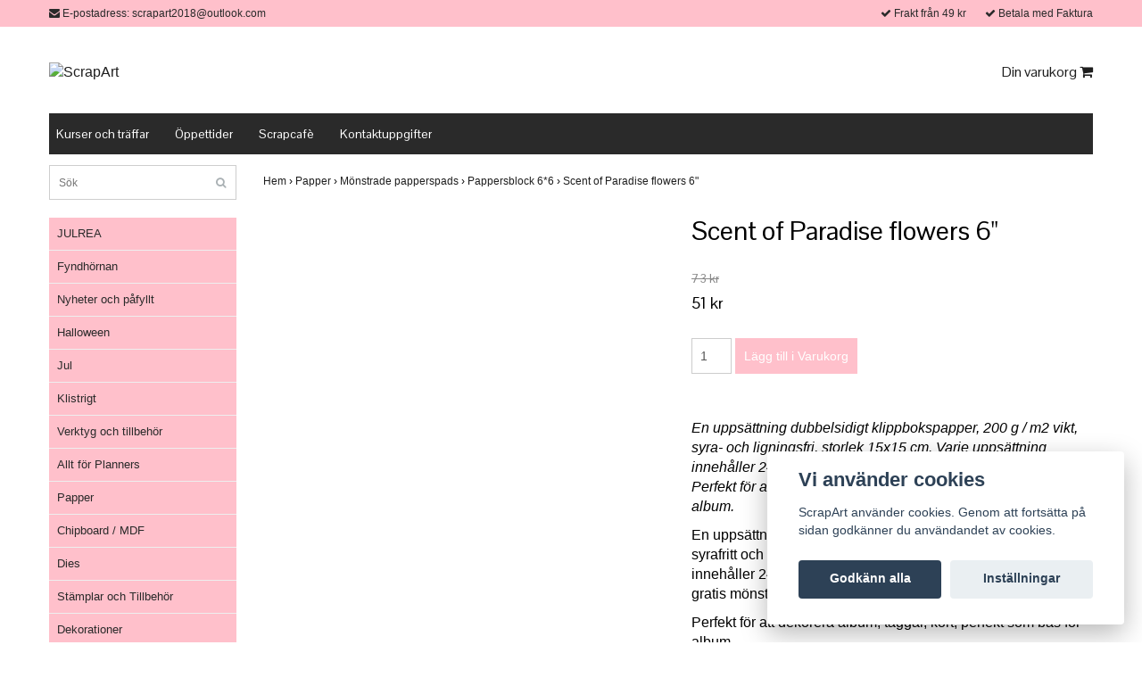

--- FILE ---
content_type: text/css
request_url: https://storage.quickbutik.com/stores/4373V/templates/bred/css/style.css?44055
body_size: 7680
content:
body{
    font-family: Helvetica !important;
 	background-color:  !important;
	color: #000000 !important;
	font-size: 16px !important;
}

a{
	-webkit-transition: color .2s ease;
	-moz-transition: color .2s ease;
	-o-transition: color .2s ease;
	-ms-transition: color .2s ease;
	transition: color .2s ease;
	color: #1e1e1e;
	outline: 0 !important;
}

a:hover,
a:focus{
	color: #000;
}

strong, b{
	font-weight: bold;
}

em, i{
	font-style: italic;
}

h1, h2, h3, h4, h5, h6, .custom-font{
	font-family: 'Pontano Sans', Verdana, Helvetica, sans-serif;
}
h1
{
    font-size: 30px;
}
h2
{
    font-size: 22px;
}
h3
{
    font-size: 18px;
}
#page-layout{
	margin-top: 20px;
	margin-bottom: 13px;
}

.clear{
	clear: both;
}
.cconverter_element{
    display: inline-block;
    margin-top: 5px;
}
.right {
    text-align: right;
}
.languages
{
    display: inline-block;
    margin: 0px 5px;
    
    margin-top: 5px;
}
.languages .language {
  display: inline-block;
}
.languages .language img {
  max-width: 20px;
}

header#site-header a:hover,
header#site-header a.current{
	color: #2a2a2a;
	background: none;
}

#mobile-header,
#mobile-navigation{
	display: none;
}
#collections-main #custom {
	margin-top: 13px;
    width: 100% !important;
}
#main
{
    padding-top: 20px;
}
/* @end */ 

.cb_qb
{
    width: 101% !important;
}
/* @group Homepage */
.sod_select.custom.custom
{
    box-shadow: none;
    background: none repeat scroll 0 0 #FFFFFF;
}
#customer-top-header{
	background-color: #333333;
    color: #FFFFFF;
    padding: 10px 0;
    text-transform: uppercase;
}

#customer-top-header ul{
	margin-bottom: 0px;
}

#customer-top-header ul li{
	display: inline;
	margin-right: 20px;
}

#customer-top-header h4{
	font-size: 12px;
    color: #FFFFFF;
	display: inline;
}

#customer-top-header a{
	color: #2a2a2a;
	-moz-transition: color 0.2s ease;
	-webkit-transition: color .2s ease;
	-o-transition: color .2s ease;
	-ms-transition: color .2s ease;
	transition: color .2s ease;
    color: #AAB1B4;
    text-decoration: none;
    text-transform: uppercase;
}

header#site-header{
	background-color: #ffc0cb;
	color: #2a2a2a;
	font-size: 12px;
	line-height: 12px;
	padding: 0px 0;
	z-index: 10000;
	position: relative;
}
#site-header .text-center .fa
{
    padding-left: 15px;
}
header nav.navbar
{
    min-height: auto !important;
}
.dropdown-menu{
	background-color: #ffffff;
	border-radius: 0px;
}
.dropdown-menu>li>a
{
    color: #2a2a2a;
}
.dropdown-menu>li>a:hover, .dropdown-menu>li>a:focus, .nav .open>a, .nav .open>a:hover, .nav .open>a:focus
{
    background: #eee !important;
    color:  !important;
}
.dropdown-toggle:hover .dropdown-menu {
    display: block;
}
#responsive-menu-button{
	color: #eee !important;
	outline: 0;
	display: inline-block;
	padding-top: 8px;
}
.mobile-cart-icon .fa-shopping-cart
{
    margin-top: 8px;
}
header#site-header div{
	line-height: 30px;
}
#site-header .fax {
    padding-left: 18px;
}

header#site-header a{
	color: #2a2a2a;
	text-decoration: none;
	-webkit-transition: color .2s ease;
	-moz-transition: color .2s ease;
	-o-transition: color .2s ease;
	-ms-transition: color .2s ease;
	transition: color .2s ease;
	padding-left: 0px;
	padding-right: 30px !important;
}

header#site-header ul.dropdown-menu a{
	padding-left: 20px;
}

div#site-title{
    text-align: center;
    font: normal 48px/1.0 ;
    color: #1e1e1e;
    padding: 35px 0px;
    margin-left: auto;
    margin-right: auto;
}

#site-title a{
	text-decoration: none;
	color: #000000;
	font-size: 56px;
}
.top_right_content
{
    text-align: right;
}
.top_left_content
{
    text-align: left;
}
.page-head
{
    position: relative;
}
.mobile-cart-icon
{
    font-size: 25px;
}
.page-head .left
{
    position: absolute;
    z-index: 1;
    top: 0;
    left: 0;
}
.page-head .right
{
    position: absolute;
    z-index: 1;
    top: 0;
    right: 0;
}
.paymentmethods
{
    text-align: center;
}
.page-head .paymentmethods img
{
    margin-right: 5px;
    max-width: 30px;
}
#site-title img {
    max-width: 55%;
}
.poweredby
{
    font-family: Arial;
    font-size: 10px;
    margin: 10px 0px;
    opacity: 0.3;
}
.poweredby a { text-decoration: none; }

.add-link-list-config{
	border-bottom: 1px dotted #999999;
    border-top: 1px dotted #999999;
    color: #999999;
    font-size: 14px;
    font-style: italic;
    margin: 20px 0;
    padding: 20px 0;
    text-align: center;
}

.navbar{
	margin-bottom: 0px;
}

.nav > li > a:hover,
.nav > li > a:focus{
	background: none !important;
}

.dropdown-menu{
	font-size: 12px;
}

#site-header .nav .caret{
	border-bottom-color: #AAB1B4;
	border-top-color: #AAB1B4;	
}

.navbar-toggle{
	background: #fff;
}

.navbar-toggle .icon-bar{
	background: #AAB1B4;
}

ul.featured-products{
	padding-left: 0px;
}

ul.featured-products li{
	list-style-type: none;
	margin-bottom: 20px;
}

.instagram-wrapper{
	margin-bottom: 10px;
}

/* @end */ 

/* @group Cart */

#minicart{
	background-color: #F6F5F5;
	height: 100px;
	position: absolute;
	box-shadow: 0px 0px 4px #999;
	right: 10px;
	width: 90%;
	opacity: 0.9;
}
#cart-brief{
	text-align: right;
}
.loginlink
{
    padding-right: 15px;
}
.taxlink
{
    padding-right: 10px;
    text-align: right;
}
.paymentmethods
{
    margin-top: 7px;
}
#cart-brief{
	text-align: right;
	font-size: 16px;
	padding-top: 0px;
}
a:hover, a:focus{
    text-decoration: none;
    color: #808080;
}
#minicart h4{
	margin-top: 0px;
	margin-bottom: 0px;	
}

.cart-item-count,
.cart-item-price{
	font-size: 50px;
    line-height: 70px;
    padding: 10px;
}

.cart-item-count-text,
.cart-item-price-text{
	font-style: italic;
	padding: 0 10px;
	color: #999;
}

.view-cart-mini{
	position: absolute;
    bottom: 10px;
    right: 10px;
}

.view-cart-mini a{
    margin-bottom: 0px;	
}

.cart-link div{
	margin: 0px;
}

#cartform thead th{
	text-align: center;
}

.cart-bottom-box{
	margin-top: 20px;
	margin-bottom: 10px;
}
.logo
{
    float: left;
    margin-right: 20px;
}
.logo img {
    max-width: 250px;
}
.logo_text
{
    font-size: 36px;
}
.paymentmethods img {
    width: 46px;
    margin-right: 21px;
}
.paymentmethods img.x2 {
    width: 120px;
}
.paymentmethods img.x1 {
    width: 90px;
}
.paymentmethods img.x15 {
    width: 60px;
}

#customer-login{
	margin-bottom: 20px;
}

#cartform table{
	width: 100%;
}

#cartform thead{
	color: #777777;
	font-size: 12px;
	text-transform: uppercase;
}

#cartform table tr{
	height: 50px;
}

#cartform table tr td{
	vertical-align: middle;
}

#cartform table input{
	margin: 0;
	max-width: 40px;
	text-align: center;
	display: inline;
}

#cartform thead tr th{
	padding: 10px 0;
}

#cartform thead tr th.product-title{
	text-align: left;
}

#cartform a.delete-button{
	background: url('../img/delete.png');
	width: 24px;
	height: 24px;
	display: block;
	text-decoration: none;
	background-position: 0 24px;
}

#cartform a.delete-button:hover{
	background-position: 0 0;
}

.empty-cart{
	color: #999999;
	font-size: 14px;
	font-style: italic;
	padding: 30px 0;
	text-align: center;
}

h1.cart-header{
	color: #999999;
	font-size: 30px;
	padding: 10px 0;
	text-transform: uppercase;
}

#checkout-buttons{
	text-align: right;
}

.cart-table-price,
.cart-table-quantity,
.cart-table-line-price{
	text-align: center;
}

#cart-total-header{
	background: none repeat scroll 0 0 #333333;
    color: #FFFFFF;
    display: inline;
    float: right;
    font-size: 16px;
    letter-spacing: 1px;
    line-height: 20px;
    margin: 0;
    padding: 10px;
    text-transform: uppercase;	
}

#cart-total-final-price{
	background: none repeat scroll 0 0 #FFFFFF;
	clear: left;
	display: inline;
	float: right;
	font-size: 16px;
	letter-spacing: 1px;
	line-height: 20px;
	margin: 0;
	padding: 10px;
	text-transform: uppercase;
}

.slide-menu{
	outline: 0 !important;
}

.qs-cart-qty
{
    width: 45px !important;
    display: inline !important;
    margin-right: 0px;
    padding: 9px;
    vertical-align: top;
    height: auto;
    background: #FFF !important;
    border-radius: 0px;
}
table#CARTITEMS {
    color: #2a2a2a;
}
.sidr-class-slide-menu
{
    font-size: 18px !important;
}

.qs-cart-item-productlink {
    font-size: 14px;
    vertical-align: top;
}
.qs-cart-item td {
    padding: 10px 0;
    text-align: right;
}

.qs-cart-item a {
    color: #2a2a2a;
}

a.qs-cart-delete {
    padding-left: 7px;
}
.qs-cart-image {
    float: left;
    vertical-align: top;
    padding-bottom: 10px;
    margin-right: 10px;
}

/* @end */

/* @group Slider */

.flexslider{
	margin-bottom: 0;
}

.flexslider-container{
	position: relative;
	margin-bottom: 20px;
	overflow: hidden;
}

.slider-caption{
	position: absolute;
	bottom: 20px;
	left: 20px;
	background-color: #fff;
	color: #252525;
	font-size: 30px;
	padding: 20px;
}

.slider-caption a{
	text-decoration: none;
}

.flexslider .slides img {max-width: 100%;display: block;margin: 0 auto;}
 
/* @end */

/* @group Product Grid */

ul.product-grid{
	margin-top: 20px;
}

ul.featured-products img,
ul.product-grid img{
	max-width: 100%;
}
/*
ul.product-grid>:nth-child(4n+1) {
  clear:left;
}
*/
.indiv-product{
    box-shadow: 0px 0px 1px #C5C5C5;
    padding: 10px;
    background: transparent;
}
.content_product_desc .btn
{
    font-size: 12px;
    padding: 9px 10px;
    border: none;
}
.btn-info
{
    background: #ffc0cb;
    color: #000000;
    border-color: #000000;
}
.btn-info:hover, .btn-info:focus
{
    background: #ffc0cb;
    color: #000000;
    border-color: #000000;
}
.list-buybtn
{
    background: #ffc0cb;
    color: #fff;
    border: none;
}
.list-buybtn:hover, .list-buybtn:focus
{
    background: ;
}
.indiv-product .indiv-product-title-text
{
    font-weight: 400;
    font-size: 14px;
    line-height: 18px;
    margin: 0;
    padding: 3px 0 0px 0;
    text-align: center;
    height: 57px;
}

ul.featured-products div.hp-title,
ul.product-grid div.hp-title{
	font-size: 13.3px;
	line-height: 17px;
	text-align: center;
	
}

ul.featured-products div.hp-title a,
ul.product-grid div.hp-title a{
	text-decoration: none;
}

ul#product-nav{
	display: inline-block;
	z-index: 50;
	margin-bottom: 0px;
	font-size: 16px;
	line-height: 12px;
	padding: 0 10px;
	text-align: center;
}

ul#product-nav li{
	display: inline;
	margin: 0 20px;
}
	
ul#product-nav a{
	color: #252525;
	padding: 12px 0 8px;
	text-decoration: none;
	text-transform: uppercase;
}

ul#product-nav a:hover{
	color: #AAB1B4;
}

ul#product-nav li ul{
	z-index: 10000;
}

ul#product-nav li ul li{
	margin-left: 0px;
}

ul#product-nav li ul li a{
	background-color: #fff;
	font-size: 12px;
	display: block;
	padding: 10px;
}

#product-nav-wrapper {
    line-height: 14px;
    padding: 6px 0px 6px 8px;
    background: #2a2a2a;
    border-radius: 0px;
}
.nav a {
    font-weight: 400;
}
.nav-pills>li>a {
    font-size: 14px;
    color: #ffffff;
    padding: 10px 24px 10px 0px;
}
#product-nav-wrapper .nav-pills > li {
    float: none;
    display: inline-block;
}
#product-nav-wrapper li.dropdown {
    text-align: left;
}
#product-nav-wrapper li.dropdown .caret {
    border-bottom-color: #AAB1B4;
    border-top-color: #AAB1B4;
}

.categories-wrapper {
    margin-top: 20px;
}
.categories-wrapper ul {
    padding: 0;
}
.categories-wrapper ul li {
    list-style-type: none;
    padding: 9px 0px;
    padding-left: 9px;
    font-size: 13px;
    border-bottom: 1px solid #eee;
}
.categories-wrapper ul li.headmenu
{
    background: #ffc0cb;
}
.categories-wrapper ul li.headmenu a
{
    color: #2a2a2a;
}
.categories-wrapper ul li.submenu
{
    background: #ffc0cb;
}
.categories-wrapper ul li.submenu a
{
    color: #f91010;
}
.other-wrapper img {
    width: 100%;
}


		.title-bar{
			position: relative;
			padding: 10px 0 0 0;
			margin-bottom: 20px;
			margin-top: 20px;
		}
		
		.title-bar h2{
			font-size: 20px;
			line-height: 20px;
			letter-spacing: 1px;
			padding: 0 0 2px 0;
			display: inline;
			float: left;
			clear: left;
			margin: 0;
			color: #000000;			
		}
		
		.title-bar-sub{
			color: #000000;
			display: inline;
			float: left;
			font-size: 13.3px;
			letter-spacing: 1px;
			line-height: 20px;
			margin: 0;
			padding: 0 10px 2px 20px;
		}
		
		.title-bar-sub-blog{
		    color: #000000;
		    display: inline;
		    float: left;
		    font-size: 13.3px;
		    letter-spacing: 1px;
		    line-height: 20px;
		    margin: 0;
		    padding: 0 10px 2px 20px;
		}
		
		.title-bar-sub a{
			color: #fff;
			text-decoration: none;
		}



.money-styling{
	color: #000000;
	display: block;
	font-size: 12px;
    padding: 0px 0;
	text-align: center;
	margin-bottom: 12px;
	width: 100%;
}

.compare-at-price{
	color: #898989;
	text-decoration: line-through;
	margin-top: 2px;
}

/* @end */

/* @group Homepage */

#hp-one-promobox,
#hp-two-promoboxs,
#hp-three-promoboxs{
	margin-bottom: 20px;
}

/* @end */

/* @group Footer */
.form-control
{
	box-shadow: none !important;
}
footer{
    background-color: #ffc0cb;
    border-top: 1px solid #d4d4d4;
    border-bottom : 1px solid #d4d4d4;
    padding: 0;
    margin-top: 70px;
    color: #000000;
}
.copyline, .copyline a
{
    color: #9C9C9C !important;
    font-size: 11px;
}
.custom-footer-text
{
    color: #000000;
    margin-bottom: 55px;
}
.footer-menu
{
    margin-top: 20px;
    margin-bottom: 11px;
}
footer a,
.bottom-footer a{
	color: #000000;
	text-decoration: underline;
}
 footer a:hover,
 .bottom-footer a:hover{
	color: #000000;
 }

.bottom-footer{
	background-color: #ffc0cb;
	padding: 10px 0;
	color: #000000;
	font-size: 12px;
}

.bottom-footer .omega{
	text-align: right;
}

#site-header .top-menu{
	text-align: left;
}

#site-header .top-menu ul li{
	line-height: 44px;
}
#main_menu
{
	margin-bottom: 12px;
}
.links-footer ul{
	padding-left: 0px;
}

.links-footer ul li{
	list-style-type: none;
	padding-bottom: 7px;
}

#newsletter-signup .btn-default{
	margin-top: 10px;
}

#footer-payment-methods img{
	margin-bottom: 5px;
	margin-right: 5px;
}

.bottom-footer .col-lg-3{
	text-align: right;
}

.collection-promo-box img{
	max-width: 100%;
	margin-bottom: 10px;
}

#hp-three-promoboxs,
#hp-two-promoboxs,
#hp-one-promobox{
	text-align: center;
}

/* @end */

/* @group Search */

form#search{
	width: 100%;
	text-align: right;
	margin-bottom: 0px;
}


.search-wrapper{
	display: inline-block;
	font-size: 12px;
	padding: 0px 0;
	width: 100%;
	border: 1px solid #CECECE;
}
.search_text {
    display: inline-block;
    margin-bottom: 0px;
    background: transparent;
    color: #AAB1B4;
    height: 37px;
    border: 0;
    padding: 10px;
    width: 85%;
}
.search_submit {
    margin-bottom: 0px;
    border: 0 none;
    cursor: pointer;
    display: inline-block;
    color: #AAB1B4;
    background: none;
}

.footertext
{
    margin: 20px 0px;
}
.search_submit:hover{

}

#search_results .product-grid .page a{
	text-decoration: none;
}

#search_results .product-grid .page span{
	font-size: 30px;
	line-height: 32px;
}

#search_results .product-grid .page h5{
	font-size: 12px;
	line-height: 16px;
}

#search_results .product-grid .product a{
	text-decoration: none;
	text-align: center;
}

#search_results .product-grid .product span{
    font-size: 16px;
	line-height: 24px;
}

#search_results .product-grid .product h5{
    font-size: 12px;
	line-height: 16px;
}

#product-nav-wrapper ul.dropdown-menu li a,
#site-header ul.dropdown-menu li a{
	padding-top: 10px;
	padding-bottom: 10px;
}

.hp-title{
	padding-top: 20px;
}

ul.product-grid{
	padding-left: 0px;
}

ul.product-grid li{
	list-style-type: none;
	margin-bottom: 30px;
}

.product-grid-page-label{
	background: none repeat scroll 0 0 #EBEBEB;
	font-size: 11px;
    padding: 3px;
    position: absolute;
    right: -15px;
    text-transform: uppercase;
    top: -15px;
}

.no-results{
	color: #999999;
	font-size: 14px;
    font-style: italic;
    padding: 30px 0;
    text-align: center;
}

.no-products-found{
	text-align: center;
	padding: 30px 0;
}

input#search_submit[type="submit"] {
    font-family: FontAwesome;
}

/* @end */

/* @group Contact */

ul#contact-form input[type="text"],
ul#contact-form input[type="email"],
ul#contact-form textarea{
	width: 80%;
}

.contact-form ul.error-list li{
	background-color: #F9E5E6;
	border-color: #F7C7C9;
    border-style: solid;
    border-width: 1px 1px 1px 4px;
    color: #B3696C;
    font-style: italic;
    padding: 10px;
    width: 80%;
}

.contact-form p.success-msg{
	-moz-border-bottom-colors: none;
    -moz-border-image: none;
    -moz-border-left-colors: none;
    -moz-border-right-colors: none;
    -moz-border-top-colors: none;
    background-color: #E3EBC6;
    border-color: #C2D288;
    border-style: solid;
    border-width: 1px 1px 1px 4px;
    color: #8FA442;
	display: block;
    padding: 10px;
}

/* @end */

/* @group Pagination */

.pagination{
	text-align: center;
	width: 100%;
}

.pagination .pagination-num-showing{
	font-size: 12px;
	font-style: italic;
	color: #999;
	line-height: 30px;
}

.pagination .pagination-number,
.pagination .pagination-arrow{
	display: inline-block;
}

.pagination .active a,
.pagination .pagination-number a:hover,
.pagination .pagination-arrow a:hover{
	background-color: #eee !important;
}

.pagination .pagination-number a{
	background-color: #f8f8f8;
    color: #888 !important;
    font-family: helvetica;
    font-size: 12px;
    font-weight: 700;
    line-height: 20px;
    padding: 20px;
    text-decoration: none;
    text-transform: uppercase;
}

.pagination .pagination-arrow a{
	background-color: #f8f8f8;
    color: #888 !important;
    font-family: helvetica;
    font-size: 12px;
    font-weight: 700;
    line-height: 20px;
    padding: 20px;
    text-decoration: none;
    text-transform: uppercase;
}


.pagination .disabled{
	display:none;
}

.pagination ul{
	margin: 0;
	padding: 0;
}

#paginate{
	padding: 20px 0;
}

/* @end */

/* @group Error 404 */

.error-404-sorry{
	color: #999999;
	font-size: 14px;
    font-style: italic;
    padding: 30px 0;
    text-align: center;
}

/* @end */

/* @group Floats */

.module:after
{
	clear: both;
	content: ".";
	display: block;
	height: 0;
	visibility: hidden;
}

/* float clearing for IE6 */
* html .module
{
	height: 1%;
	overflow: visible;
}

/* float clearing for IE7 */
* + html .module
{
	min-height: 1%;
}

/* @end */

/* @group Breadcrumb */

.breadcrumb{
	background: none;
	padding: 10px 0;
	color: #A1A1A1;
	font-size: 12px;	
}

.breadcrumb span{
	color: #000000;
	font-size: 12px;
	margin-bottom: 0;
	padding-left: 0;
	display: inline;	
}

.breadcrumb span a{
	color: #A1A1A1;
}

.breadcrumb span a:hover{
	color: #000;
}

/* @end */

/* @group Page */

.page ul{
}

.page ul li,
.post ul li,
.product ul li{
	list-style-position: inside;
	list-style-type: disc;
}

.page ol li,
.post ol li,
.product ol li{
	list-style-position: inside;
}

.page ol,
.post ol,
.product ol{
	margin-left: 0px;
}

.page table,
.post table,
#customer_orders table,
.product table{
    width: 100%;
}
.page table thead,
.post table thead,
#customer_orders table thead,
.product table thead{
    background: none repeat scroll 0 0 #EBEBEB;
}
.page table th,
.post table th,
#customer_orders table th,
.product table th{
    padding: 10px;
}
.page table td,
.post table td,
#customer_orders table td,
.product table td{
    border-bottom: 1px dotted #999999;
    padding: 10px;
}

.product .entry-content .eight{
	margin-bottom: 10px;
}

/* @end */

/* @group Alerts */

.alert{
    background-color: #FCF8E3;
    border: 1px solid #FBEED5;
    border-radius: 4px 4px 4px 4px;
    color: #C09853;
    margin-bottom: 18px;
    padding: 10px;
    text-shadow: 0 1px 0 rgba(255, 255, 255, 0.5);
	text-transform: capitalize;
	text-align: center;
}

.alert-danger, .alert-error{
    background-color: #F2DEDE;
    border-color: #EED3D7;
    color: #B94A48 !important;
}

.alert-success{
	background-color: #DFF0D8;
    border-color: #D6E9C6;
    color: #468847;
}

.alert-info {
    background-color: #D9EDF7;
    border-color: #BCE8F1;
    color: #3A87AD;
}

.alert-error h5,
.alert-error strong{
    color: #B94A48;	
}

/* @end */

/* @group Product Detail */

#product_images .product-main-image{
	max-width: 100%;
	text-align: center;
}

.product-out-of-stock{
	color: #999999;
	font-size: 14px;
	font-style: italic;
	padding: 20px 0;
	margin: 20px 0;
	text-align: center;
	border-bottom: 1px dotted #999999;
    border-top: 1px dotted #999999;	
}

#product-thumbnails{
	margin-top: 20px;
}

#product-thumbnails li img{
	max-width: 100%;
}

.form-group
{
    margin-bottom: 0px;
}
 
.product-images ul {
    list-style: none outside none;
    padding-left: 0;
    margin-bottom:0;
}
.product-images li {
    display: block;
    float: left;
    margin-right: 6px;
    cursor:pointer;
}
.product-images img {
    display: block;
    height: auto;
    max-width: 100%;
}
.product-images .cS-hidden {
    height: 1px;
    opacity: 0;
    filter: alpha(opacity=0);
    overflow: hidden;
}
.fb-comments, .fb-comments iframe[style], .fb-comments span[style] {width: 100% !important;}

.product-main-image:hover{
	cursor: all-scroll;
}

input#purchase{
	border: 0 none;
    margin-bottom: 20px;
    padding: 10px 10px;
    background: #ffc0cb;
    color: #fff;
    border-radius: 0px;
}

input#purchase:hover{
    background: ;
}

#price-field{
	margin: 10px 0 30px 0;
}

#sharing{
	margin-bottom: 20px;
}
.sidr
{
    background: #FFF;
    box-shadow: none;
    border-left: 1px solid #eee;
}
/* @end */

/* @group Collection */

#collection-description{
	padding: 8px 8px 8px 0px;
}

#collection-description img{
	padding: 0 30px 0 0;
}

.description-content{
	padding: 10px;
	font-size: 12px;
	font-style: italic;
	text-align: center;
}

.collection-header{
	margin-bottom: 0px !important;
}

#collections-listing .indiv-product img{
	width: 100%;
}

#collections-listing .indiv-product span{
	margin-bottom: 0px;
}

#collections-listing .indiv-product span a{
	color: #252525;
	text-decoration: none;
	text-transform: uppercase;
    display: block;
    font-size: 16px;
    padding: 8px 0;
    text-align: center;
    width: 100%;
}

#collections-listing .indiv-product small{
	color: #999;
    display: block;
    font-size: 16px;
    padding: 8px 0;
    text-align: center;
    width: 100%;
	font-style: italic;
}
/* proportion-listed product-images start */
.content_box{
    position: relative;
    top:0;
    left:0;
    z-index:5;
    overflow: hidden;
    -webkit-background-size: 100%;
    -o-background-size: 100%;
    background-size: 100%;
}
.content_product_desc
{
    padding: 5px 3px 0px 3px;
    height: 126px;
}
.content_product_desc a:hover, .content_product_desc a:focus
{
    text-decoration: none;
}
.content_box .product-overlay{
    position: absolute;
    top: 0;
    left: 0;
    width: 100%;
    height: 100%;
    -webkit-transition: background-color 0.1s ease-in-out;
       -moz-transition: background-color 0.1s ease-in-out;
        -ms-transition: background-color 0.1s ease-in-out;
         -o-transition: background-color 0.1s ease-in-out;
            transition: background-color 0.1s ease-in-out;
    z-index: 999;
}

.content_box .product-overlay a{width: 100%;height: 100%;display: block;}

.image_no_autoheight
{
    height: auto;
}
.content_box .product-image{
    position: relative;
    padding: 0;
    margin-bottom:0px;
}

.content_box .product-image img {
    max-width: 100%;
    max-height: 100%;
}
.indiv-product:hover .product-overlay{
    background:rgba(255, 255, 255, 0.34);
}
.content_box .product-image .product-head{
    position: relative;
    height: 220px;
    background: #FFF;
    text-align: center;
}
.content_box .product-image .product-head > img.rp{
    max-width: 35% !important;
}
.content_box h4  {
    height: 36px;
    overflow-y: hidden;
}

.content_box:hover a{
	color: #000000;
}
/* proportion-listed product-images end */

.product-grid .alpha,
.featured-products .alpha{
	clear: both;
}

#additional-checkout-buttons-label{
	display: block;
    font-size: 12px;
    margin: 20px 0;
    opacity: 0.5;
    text-transform: uppercase;	
}

.sale-badge{
 	background-color: #f26c4f;
    opacity: 0.80;
	filter:alpha(opacity=80);
    color: #FFFFFF;
    font-size: 11px;
    font-weight: 700;
    line-height: 14px;
    padding: 10px 20px;
    text-transform: uppercase;
    z-index: 10000;
	position: absolute;
	top: -10px;
	left: -10px;
}



		.product-tags-wrapper{
			position: relative;
			margin: 10px 0;
		}

		

.product-tags-wrapper ul{
	margin-bottom: 0px;
}

ul.product-tags{
	padding: 10px;
}

ul.product-tags li{
	float: left;
    margin: 0 5px 0 0;
    list-style-type: none;
}

ul.product-tags li a{
    background-color: #fff;
    border: 0 none;
    border-radius: 10px 10px 10px 10px;
    color: #999;
    display: block;
    font-family: "Lucida Sans","Lucida Grande","Lucida Sans Unicode",sans-serif;
    font-size: 11px;
    height: 15px;
    line-height: 0px;
    padding: 10px;
	margin: 5px;
    text-decoration: none;
	-moz-transition: color 0.5s ease;
	-webkit-transition: color .5s ease;
	-o-transition: color .5s ease;
	-ms-transition: color .5s ease;
	transition: color .5s ease;
}

ul.product-tags li a:hover,
ul.product-tags li.active a{
	background-color: #999;
	color: #fff;
}

ul.product-tags li.active a:hover{
	background-color: #F9E5E6;
	color: #B3696C;
	text-decoration: line-through;
}

ul#product-thumbnails{
	padding-left: 0px;
}

ul#product-thumbnails li{
	list-style-type: none;
}

.product-description-header{
	margin-top: 0px;
	margin-bottom: 30px;
}

.selector-wrapper select{
	display: block;
	margin-bottom: 20px;
}

.selector-wrapper label{
	color: #AAB1B4;
	text-transform: uppercase;
	font-size: 12px;
	width: 100%;
}

.product-description-wrapper{
	margin: 30px 0;
}

.single-option-selector{
	min-width: 50%;
}

#sharing{
	margin-top: 20px;
	padding-bottom: 20px;
}

#collections-listing ul{
	padding-left: 0px;
}

#collections-listing ul li{
	list-style-type: none;
}

.collection-listing-link{
	font-size: 14px;
}

.all-collections-title{
	margin-bottom: 20px;
	display: inline-block;
}

.all-collections-title:hover{
	text-decoration: none;
}

/* @end */

/* @group Customer Account */

.default_address_container{
	padding: 10px;
	background-color: #ebebeb;
	position: relative;
}

#address_tables .button a{
	text-decoration: none;
}

.default_address_container h3{
	width: 70%;
}

.default_address{
	position: absolute;
	top: 0px;
	right: 0px;
	padding: 10px;
	background-color: #333;
	color: #fff;
	text-transform: uppercase;
	font-size: 12px;
}

.customer_address_table{
	width: 100%;
}

.address_table{
	margin-bottom: 20px;
}

.customer_address_table input{
	margin: 0px;
}

table#order_details{
	width: 100%;
}

table#order_details thead{
	background-color: #eee;
}

#order_payment p.order-status,
#order_shipping p.order-status{
	font-weight: bold;
}

#order_payment p.order-status .status,
#order_shipping p.order-status .status{
	text-transform: capitalize;
}

.customer_address_table td{
	vertical-align: middle;
	padding: 5px 0;
}

.customer_address_table td select{
	margin: 0px;
}

.activate-account{
	text-align: center;
}

.activate-account input[type="password"]{
	display: inline;
}

.status_authorized,
.status_unfulfilled,
.status_voided,
.status_restocked{
	text-transform: capitalize;
}

#order_details td {
    padding: 5px;
}

.activate-account .action_bottom{
	margin: 20px 0;
}

.activate-account #password_confirm{
	margin-top: 20px;
}

#create-customer .large_form{
	margin-bottom: 20px;
}

#create-customer .action_bottom{
	margin-bottom: 15px;
	text-align: center;
}

.reset-password .form-row{
	margin-bottom: 20px;
}

.reset-password .action_bottom{
	margin-bottom: 15px;
	text-align: center;
}

.label{
	color: #000;
}

/* @end */


/* @group IE Overrides */

.ie body{

}

.ie header{
	background-color: #00ff00 !important;
	height: 60px;
}

.ie #search-wrapper{
	height: 44px;
	display: block;
}

article, aside, details, figcaption, figure, footer, header, hgroup, nav, section { display: block; }
audio, canvas, video { display: inline-block; *display: inline; *zoom: 1; }
audio:not([controls]) { display: none; }
[hidden] { display: none; }

.comment-form{
	clear: both;
}

/* CSS Fix for Max-Width of Ad Styling */

#hp-three-promoboxs img,
#hp-two-promoboxs img,
#hp-one-promobox img { 
  max-width: 100% 
}

.clearcolumn{
	clear: both;
}



/* @end */

/* @group Overrides */

.fancybox-overlay{
	z-index: 80100;
}

.fancybox-skin{
	border-radius: 0;
}

.fancybox-skin{
	background: #ffffff;
}

/* @end */

/* @group Animation */

#collection-image-anim{
    animation-duration: 1s;
    animation-delay: 0.5s;  
}  

/* @end */

/* @end */

/* @group ii. Responsive Overrides */

/* #Media Queries
================================================== */
@media (min-width: 1200px)
{
    .container{
        width: 1200px;
    }
    .maincol.col-lg-3 {
        width: 20%;
    }
    .maincol.col-lg-9 {
        width: 80%;
    }
}

	#mobile-product-images,
	#mobile-menu{display:none}

	/* Smaller than standard 960 (devices and browsers) */
	@media (max-width: 1200px)
	{
	    .top_right_content
        {
            font-size: 11px;
        }
        .top_left_content
        {
            font-size: 11px;
        }
	}
	@media only screen and (max-width: 959px) {
        
        .search-wrapper
        {
            border: none;
        }

        .product-grid .alpha,
        .product-grid .mobile{
        	clear: both;
        }

        #site-title img
        {
            max-width: 31%;
        }
        .page-head .paymentmethods img
        {
            max-width: 28px;
        }
        .search-wrapper
        {
            font-size: 10px;
        }
		.logo
	    {
	        float: none;
	        text-align: center;
	        margin: 0 auto;
	    }
	    .logo img
	    {
	        margin: 0 auto;
	    }
	}

	/* Tablet Portrait size to standard 960 (devices and browsers) */
	@media only screen and (min-width: 768px) and (max-width: 991px) {

		form#search{
			text-align: left;
		}

	}

	/* All Mobile Sizes (devices and browser) */
	@media only screen and (max-width: 768px) {
        .top_right_content
        {
            text-align: center;
            font-size: 11px;
        }
        .top_left_content
        {
            text-align: center;
            font-size: 11px;
        }
		div#site-title{
			padding: 15px 0px;
		}
		#site-table a{
			font-size: 24px;
		}
		
		.content_box .product-image .product-head
		{
		    text-align: center;
		}
		.search-wrapper
		{
		    font-size: 12px;
		    margin-top: 0px;
		    border: none;
		}
        .mobile-header
        {
            margin-top: 5px;
            vertical-align: middle;
        }
		#minicart{
			box-shadow: none;
			background-color: #none;
			right: 0px;
		}
		
		#minicart .close-shopping-cart,
		#minicart .three{
			display:none;
		}
		
		#minicart .four,
		#minicart .five{
			text-align: center;
		}
		
		#minicart .four{
			margin: 20px 0;
		}
		
		#minicart .view-cart-mini{
			position: inherit;
		}
		
		.indiv-product{
			margin-bottom: 30px;
		}
		
		form#search{
			text-align: center;
		}
		
		#cartform td,
		#order_details td{
			padding: 0 5px;
		}
		
		#mobile-background{
			background-color: #F6F5F5;
			width: 100%;
			margin-bottom: 20px;
		}
		
		.top-menu,
		#customer-top-header,
		#cart-brief,
		.cart-table-image,
		#cartform thead,
		.cart-table-price,
		#product_images{
			display:none !important;
		}
		
		#mobile-product-images{display: block;}
		
		#minicart{position: relative;}
		
		#mobile-menu-wrapper{text-align: center;}
		#mobile-menu{display: inline-block !important;}
		
		#site-title img{
			max-width: 80%; 
		}
		
		#minicart {
		    height: auto;
		    padding-bottom: 20px;
		    right: 10px;
		    text-align: center;
		    width: 100%;
		}
		
		.pagination-number{
			display: none !important;
		}
		
		#search_text {
		    height: 25px;
		    padding: 5px;
		}
		
		#mobile-header {
			display: block;
		}
		
	}

	/* Mobile Landscape Size to Tablet Portrait (devices and browsers) */
	@media only screen and (min-width: 480px) and (max-width: 767px) {
	
	
	
	}

	/* Mobile Portrait Size to Mobile Landscape Size (devices and browsers) */
	@media only screen and (max-width: 479px) {
	    .content_product_desc .btn
	    {
	        font-size: 10px;
	        padding: 9px 8px;
	    }
	    .indiv-product .indiv-product-title-text
	    {
	        font-size: 12px;
	    }
	    
	    .search_text {
	        max-width: 80%;
	    }
	    
	}
	@media only screen and (max-width: 320px) {
	    .content_product_desc .btn
	    {
            font-size: 9px;
            padding: 5px 3px;
	    }
	}

#sidr-mobile{
	padding-top: 30px;
}

#sidr-mobile a{
	padding: 15px 0;
	box-shadow: none !important;	
	line-height: 20px !important;
	text-align: left;
}
  
#sidr-mobile ul li a,
#sidr-mobile ul li span{
 	padding-left: 0; 
}

#sidr-mobile a:hover{
}

#sidr-mobile ul li:hover>a,
#sidr-mobile ul li:hover>span,
#sidr-mobile ul li.active>a,
#sidr-mobile ul li.active>span,
#sidr-mobile ul li.sidr-class-active>a,
#sidr-mobile ul li.sidr-class-active>span,
#sidr-mobile ul li ul li:hover>a,
#sidr-mobile ul li ul li:hover>span,
#sidr-mobile ul li ul li.active>a,
#sidr-mobile ul li ul li.active>span,
#sidr-mobile ul li ul li.sidr-class-active>a,
#sidr-mobile ul li ul li.sidr-class-active>span{
-webkit-box-shadow: 0 0 0px 0px !important;
-moz-box-shadow: 0 0 0px 0px !important;
box-shadow: 0 0 0px 0px !important;
}

#sidr-mobile ul{
	border-bottom: 0 !important;
}

#mobile-product-images img{
	margin-bottom: 10px;
}

#sidr h4{
	color: #999;
}

/* @end */

--- FILE ---
content_type: text/css
request_url: https://scrapart.se/assets/shopassets/cookieconsent/cookieconsent.css?v=231
body_size: 3241
content:
:root{--cc-bg:#fff;--cc-text:#2d4156;--cc-btn-primary-bg:#2d4156;--cc-btn-primary-text:var(--cc-bg);--cc-btn-primary-hover-bg:#1d2e38;--cc-btn-secondary-bg:#eaeff2;--cc-btn-secondary-text:var(--cc-text);--cc-btn-secondary-hover-bg:#d8e0e6;--cc-toggle-bg-off:#919ea6;--cc-toggle-bg-on:var(--cc-btn-primary-bg);--cc-toggle-bg-readonly:#d5dee2;--cc-toggle-knob-bg:#fff;--cc-toggle-knob-icon-color:#ecf2fa;--cc-cookie-category-block-bg:#f0f4f7;--cc-cookie-category-block-bg-hover:#e9eff4;--cc-section-border:#f1f3f5;--cc-cookie-table-border:#e9edf2;--cc-overlay-bg:rgba(4, 6, 8, .85);--cc-webkit-scrollbar-bg:#cfd5db;--cc-webkit-scrollbar-bg-hover:#9199a0}.c_darkmode{--cc-bg:#181b1d;--cc-text:#d8e5ea;--cc-btn-primary-bg:#a6c4dd;--cc-btn-primary-text:#000;--cc-btn-primary-hover-bg:#c2dff7;--cc-btn-secondary-bg:#33383c;--cc-btn-secondary-text:var(--cc-text);--cc-btn-secondary-hover-bg:#3e454a;--cc-toggle-bg-off:#667481;--cc-toggle-bg-on:var(--cc-btn-primary-bg);--cc-toggle-bg-readonly:#454c54;--cc-toggle-knob-bg:var(--cc-cookie-category-block-bg);--cc-toggle-knob-icon-color:var(--cc-bg);--cc-cookie-category-block-bg:#23272a;--cc-cookie-category-block-bg-hover:#2b3035;--cc-section-border:#292d31;--cc-cookie-table-border:#2b3035;--cc-webkit-scrollbar-bg:#667481;--cc-webkit-scrollbar-bg-hover:#9199a0}#cc_div *,#cc_div :after,#cc_div :before{-webkit-box-sizing:border-box;box-sizing:border-box;float:none;font-style:inherit;font-variant:normal;font-weight:inherit;font-family:inherit;line-height:1.2;font-size:1em;transition:none;animation:none;margin:0;padding:0;text-transform:none;letter-spacing:unset;color:inherit;background:0 0;border:none;box-shadow:none;text-decoration:none;text-align:left}#cc_div{font-size:16px;font-weight:400;font-family:-apple-system,sans-serif;color:#2d4156;color:var(--cc-text)}#cc_div #cm_title,#cc_div #cs_blocks table td:before,#cc_div #cs_title,#cc_div .b_title,#cc_div .c_button{font-weight:700}#cc_div #cm,#cc_div #cs_blocks .cs_block,#cc_div #cs_cont .block_button .b_title,#cc_div #cs_inner{border-radius:.25em}#cc_div a,#cc_div button,#cc_div input{-webkit-appearance:none;-moz-appearance:none;appearance:none}.c--anim #cc_div #cm,.c--anim #cc_div #cs,.c--anim #cc_div #cs_cont{transition:visibility .25s ease,opacity .25s ease,transform .25s ease!important}.c--anim #cc_div .c_button{transition:background-color .25s ease!important}.show--consent .c--anim #cc_div #cm,.show--settings .c--anim #cc_div #cs,.show--settings .c--anim #cc_div #cs_cont{opacity:1;visibility:visible!important;transform:scale(1)}#cc_div #cm{font-family:inherit;padding:1.2em 2.2em 1.825em 2.2em;position:fixed;z-index:100;background:#fff;background:var(--cc-bg);max-width:25em;width:100%;bottom:1.25em;right:1.25em;box-shadow:0 .625em 1.875em #000;box-shadow:0 .625em 1.875em rgba(2,2,3,.28);opacity:0;visibility:hidden;transform:scale(.95);line-height:initial}#cc_div #cm_title{margin:0 0 .6em 0;font-size:1.4em}#cc_div #cm_text{margin-bottom:1.625em;font-size:.9em;line-height:1.45em}#cc_div .c_button{color:#40505a;color:var(--cc-btn-secondary-text);background:#e5ebef;background:var(--cc-btn-secondary-bg);padding:1em 1.6em;display:inline-block;cursor:pointer;font-size:.85em;-moz-user-select:none;-khtml-user-select:none;-webkit-user-select:none;-o-user-select:none;user-select:none;text-align:center;border-radius:4px}#cc_div #cm .c_button{width:48.5%}#cc_div #cm_btns button+button,#cc_div #cs_close_btn,#cc_div #cs_cont button+button{float:right}#cc_div #cm .c_link:active,#cc_div #cm .c_link:hover,#cc_div #cs_close_btn:active,#cc_div #cs_close_btn:hover,#cc_div #cs_cont button+button:active,#cc_div #cs_cont button+button:hover{background:#d8e0e6;background:var(--cc-btn-secondary-hover-bg)}#cc_div #cs_cont{position:fixed;top:0;left:0;width:100%;z-index:101;background:#070707;background:rgba(4,6,8,.85);background:var(--cc-overlay-bg);display:table;height:100%;visibility:hidden;opacity:0;transition:none!important}#cc_div #cs_blocks{outline:0}#cc_div #cs_blocks .title{margin-top:1.4em}#cc_div #cs_blocks .title:first-child{margin-top:0}#cc_div #cs_blocks .b_title{font-size:1.1em}#cc_div #cs_blocks .block_button{margin-top:0}#cc_div #cs_blocks .accordion{margin-bottom:0}#cc_div #cs_blocks .accordion .p{margin-top:0;padding:1em}#cc_div #cs_cont .block_button .b_title{display:block;font-family:inherit;font-size:1em;width:100%;cursor:pointer;position:relative;padding:1.4em 6em 1.4em 2.7em;background:0 0;transition:background-color .25s ease}#cc_div #cs_cont ._active .block_button .b_title{border-bottom-right-radius:0;border-bottom-left-radius:0}#cc_div #cs_cont .block_button .b_title:active,#cc_div #cs_cont .block_button .b_title:hover{background:#e9eff4;background:var(--cc-cookie-category-block-bg-hover)}#cc_div #cs_blocks .block_button{position:relative}#cc_div #cs_blocks .cs_block{padding:1em;margin-bottom:.5em;border:1px solid #f1f3f5;border-color:var(--cc-section-border);transition:background-color .25s ease}#cc_div #cs_blocks .cs_block:hover{background:#f0f4f7;background:var(--cc-cookie-category-block-bg)}#cc_div #cs_blocks .cs_block:last-child{margin-bottom:.5em}#cc_div #cs_blocks .cs_block:first-child{transition:none;padding:0;margin-top:0;border:none;margin-bottom:2em}#cc_div #cs_blocks .cs_block:first-child:hover{background:0 0;background:unset}#cc_div #cs_blocks .cs_block.block__expand{margin-top:2em;padding:0;border:none;background:#f0f4f7;background:var(--cc-cookie-category-block-bg);transition:none}#cc_div #cs_blocks .cs_block.block__expand+.cs_block{margin-top:2em}#cc_div #cs_blocks .cs_block.block__expand+.cs_block.block__expand{margin-top:0}#cc_div #cs_blocks .cs_block.block__expand:first-child{margin-bottom:1em}#cc_div #cs_blocks .cs_block.block__expand:first-child{margin-bottom:.5em}#cc_div #cs_blocks .accordion{max-height:0;overflow:hidden;padding-top:0}#cc_div #cs_blocks ._active .accordion{max-height:100%}#cc_div #cs_cont .p{font-size:.9em;line-height:1.3em;margin-top:1em}#cc_div #cs_cont input{-webkit-appearance:none}#cc_div .c_b_toggle input:disabled{cursor:not-allowed}#cc_div #cs_valign{display:table-cell;vertical-align:middle;position:relative}#cc_div #cs{padding:0 1.7em;width:100%;position:fixed;left:0;right:0;top:0;bottom:0;height:100%;overflow:hidden;visibility:hidden;opacity:0;transform:scale(.96);transition:none}#cc_div #cs_inner{padding-top:4.9375em;padding-bottom:4.9375em;height:100%;position:relative;max-width:49em;margin:0 auto;overflow:hidden;box-shadow:rgba(3,6,9,.26) 0 13px 27px -5px}#cc_div #cs_buttons,#cc_div #cs_header,#cc_div #cs_inner{background:#fff;background:var(--cc-bg)}#cc_div #cs_blocks{overflow-y:auto;overflow-y:overlay;overflow-x:hidden;height:100%;padding:1.5em 2.5em .5em 2.5em;display:block;width:100%}#cc_div #cs_buttons{position:absolute;bottom:0;left:0;right:0;padding:1em 2.5em;border-top:1px solid #f1f3f5;border-color:var(--cc-section-border);height:4.9375em}#cc_div .cc-link{color:#253b48;color:var(--cc-btn-primary-bg);border-bottom:1px solid #253b48;border-color:var(--cc-btn-primary-bg);display:inline;padding-bottom:0;text-decoration:none;cursor:pointer;font-weight:700}#cc_div #cm_btns button:first-child,#cc_div #cs_buttons button:first-child{color:#fff;color:var(--cc-btn-primary-text);background:#253b48;background:var(--cc-btn-primary-bg)}#cc_div .c_b_toggle input:checked~.sc_toggle{background:#253b48;background:var(--cc-toggle-bg-on)}#cc_div #cm_btns button:first-child:active,#cc_div #cm_btns button:first-child:hover,#cc_div #cs_buttons button:first-child:active,#cc_div #cs_buttons button:first-child:hover{background:#1d2e38;background:var(--cc-btn-primary-hover-bg)}#cc_div #cs_header{position:absolute;top:0;width:100%;display:table;padding:1.2em 2.5em;vertical-align:middle;z-index:2;border-bottom:1px solid #f1f3f5;border-color:var(--cc-section-border)}#cc_div #cs_title{display:table-cell;vertical-align:middle;font-size:1em}#cc_div #cs_close_btn{padding:0;width:1.7em;height:1.7em;font-size:1.6em;margin:0;font-weight:initial;position:relative}#cc_div #cs_close_btn_cont{display:table-cell;vertical-align:middle}#cc_div span.toggle_label{position:absolute;top:0;z-index:-1;opacity:0;width:0;height:0;pointer-events:none}#cc_div #c_policy__text{height:31.25em;overflow-y:auto;margin-top:1.25em}#cc_div #cs_cont_inner{position:relative;transform:translateY(-50%);top:50%;height:100%;height:calc(100% - 2.5em);max-height:37.5em}#cc_div #cs_blocks::-webkit-scrollbar{width:.9em;height:100%;background:0 0;border-radius:0 .25em .25em 0}#cc_div #cs_blocks::-webkit-scrollbar-thumb{border:.25em solid var(--cc-bg);background:#cfd5db;background:var(--cc-webkit-scrollbar-bg);border-radius:100em}#cc_div #cs_blocks::-webkit-scrollbar-thumb:hover{background:#9199a0;background:var(--cc-webkit-scrollbar-bg-hover)}#cc_div #cs_blocks::-webkit-scrollbar-button{width:10px;height:5px}#cc_div .c_b_toggle{position:absolute;right:0;top:0;bottom:0;display:inline-block;margin:auto;right:1.2em;cursor:pointer;-webkit-user-select:none;-moz-user-select:none;-ms-user-select:none;user-select:none;vertical-align:middle}#cc_div .c_b_toggle input{position:absolute;cursor:pointer;display:block}#cc_div .c_b_toggle .sc_toggle{position:absolute;border-radius:4em;overflow:hidden;background:#919ea6;background:var(--cc-toggle-bg-off);transition:background-color .25s ease;pointer-events:none}#cc_div .c_b_toggle,#cc_div .c_b_toggle .sc_toggle,#cc_div .c_b_toggle input{width:3.6em;height:1.6em;border-radius:4em}#cc_div .c_b_toggle .sc_toggle.sc_readonly{cursor:not-allowed}#cc_div .c_b_toggle input~.sc_toggle.sc_readonly{background:#d5dee2;background:var(--cc-toggle-bg-readonly)}#cc_div .c_b_toggle input~.sc_toggle.sc_readonly:after{box-shadow:none}#cc_div .c_b_toggle .sc_toggle:after{content:"";position:absolute;left:.22em;top:.2em;width:1.2em;height:1.2em;border:none;box-sizing:content-box;background:#fff;background:var(--cc-toggle-knob-bg);box-shadow:0 1px 2px rgb(24 32 35 / 36%);transition:transform .3s ease;border-radius:100%}#cc_div .c_b_toggle input:checked~.sc_toggle:after{transform:translateX(1.95em)}#cc_div #cs_blocks table,#cc_div #cs_blocks table td,#cc_div #cs_blocks table th{border:none}#cc_div #cs_blocks table tbody tr{transition:background-color .25s ease}#cc_div #cs_blocks table tbody tr:hover{background:#e9eff4;background:var(--cc-cookie-category-block-bg-hover)}#cc_div #cs_blocks table{text-align:left;border-collapse:collapse;width:100%;padding:0;margin:0;overflow:hidden}#cc_div #cs_blocks table td,#cc_div #cs_blocks table th{padding:.8em .625em;text-align:left;vertical-align:top;font-size:.8em;padding-left:1.2em}#cc_div #cs_blocks table th{font-family:inherit;padding:1.2em 1.2em}#cc_div #cs_blocks thead tr:first-child{border-bottom:1px solid #e9edf2;border-color:var(--cc-cookie-table-border)}html.force--consent #cc_div #cm{width:100%;width:100vw;max-width:100%;max-width:100vw;left:0;right:0;padding:2em;bottom:0;border-radius:0;position:absolute}html.force--consent #cc_div #cs,html.force--consent #cc_div #cs_cont{width:100vw}html.force--consent #cc_div{width:100%;width:100vw;max-width:100%;max-width:100vw;position:fixed;left:0;right:0;top:0;bottom:0;min-height:100%;min-height:100vh;visibility:hidden;transition:none;opacity:0;background:#000;background:rgba(20,21,22,.55)}html.force--consent .c--anim #cc_div{transition:opacity .25s ease,visibility .25s ease}html.force--consent #cc_div #cm_inner{max-width:500px;margin:0 auto}html.force--consent.show--consent #cc_div,html.force--consent.show--settings #cc_div{opacity:1;visibility:visible}html.force--consent.show--consent,html.force--consent.show--settings{overflow-y:hidden!important}#cc_div ._active .block_button .b_title::before,#cc_div .block_button .b_title::before{border:solid #2d4156;border-color:var(--cc-btn-secondary-text);border-width:0 2px 2px 0;padding:.2em;display:inline-block;position:absolute;content:'';margin-right:15px;position:absolute;transform:translateY(-.2em) rotate(45deg);left:1.2em;top:1.85em}#cc_div ._active .block_button .b_title::before{transform:translateY(.05em) rotate(225deg)}#cc_div .c_on_icon::before{border:solid #fff;border-color:var(--cc-toggle-knob-icon-color);border-width:0 2px 2px 0;padding:.13em;display:inline-block;padding-bottom:.55em;content:'';margin:0 auto;transform:rotate(45deg);margin-top:.31em;margin-left:.1em}#cc_div #cs_close_btn::after,#cc_div #cs_close_btn::before{content:'';position:absolute;left:.83em;top:.55em;height:17px;width:1.5px;background:#444d53;background:var(--cc-btn-secondary-text);transform:rotate(45deg);border-radius:1em;margin:0 auto}#cc_div #cs_close_btn::after{transform:rotate(-45deg)}#cc_div .c_off_icon,#cc_div .c_on_icon{height:100%;width:50%;position:absolute;right:0;display:block;text-align:center;transition:opacity .25s ease}#cc_div .c_on_icon{left:0;opacity:0}#cc_div .c_off_icon::after,#cc_div .c_off_icon::before{right:.84em;top:.4em;content:' ';height:.85em;width:.09375em;display:block;background:#cdd6dc;background:var(--cc-toggle-knob-icon-color);margin:0 auto;position:absolute;transform-origin:center}#cc_div .c_off_icon::before{transform:rotate(45deg)}#cc_div .c_off_icon::after{transform:rotate(-45deg)}#cc_div .c_b_toggle input:checked~.sc_toggle .c_on_icon{opacity:1}#cc_div .c_b_toggle input:checked~.sc_toggle .c_off_icon{opacity:0}@media screen and (max-width:900px){#cc_div #cm{width:auto;max-width:100%;margin:0;padding:1.875em 10%;right:0;bottom:0;border-radius:0;display:block}}@media screen and (max-width:688px){#cc_div #cs{border-radius:0;padding:0}#cc_div #cs_cont_inner{max-height:100%;height:100%;top:0;transform:none}#cc_div .c_b_toggle{font-size:1.25em;right:.9em}#cc_div #cs_inner{margin:0;padding-bottom:8.1em;border-radius:unset}#cc_div #cs_blocks{padding:1.3em}#cc_div #cs_header{padding:1.2em 1.3em}#cc_div #cs_buttons{height:8.1em;padding:1em 1.3em}#cc_div #cs_blocks table{width:100%}#cc_div #cs_blocks table,#cc_div #cs_blocks table tbody,#cc_div #cs_blocks table td,#cc_div #cs_blocks table th,#cc_div #cs_blocks table thead,#cc_div #cs_blocks table tr,#cc_div #cs_cont{display:block}#cc_div #cs_blocks table thead tr{position:absolute;top:-9999px;left:-9999px}#cc_div #cs_blocks table tr{border-top:1px solid #e3e7ed;border-color:var(--cc-cookie-table-border)}#cc_div #cs_blocks table td{border:none;position:relative;padding-left:40%}#cc_div #cs_blocks table td:before{position:absolute;left:1em;width:43%;padding-right:.625em;white-space:nowrap;content:attr(data-column);color:#000;color:var(--cc-text);overflow:hidden;text-overflow:ellipsis}#cc_div #cm .c_button,#cc_div .c_button{width:100%;margin-right:0}#cc_div #cm_btns button+button,#cc_div #cs_cont button+button{margin-top:.625em;float:unset}}#cc_div.ie #cs_valign{height:100%;padding-top:5.62em}#cc_div.ie #cs{max-height:37.5em;position:relative;top:0;margin-top:-5.625em}#cc_div.ie #cm{border:1px solid #dee6e9}#cc_div.ie #cs_cont_inner{top:0}#cc_div.ie .c_b_toggle{padding-left:1em;margin-bottom:.7em}#cc_div.ie .c_b_toggle input:checked~.sc_toggle:after{left:1.95em}#cc_div.ie #cs_blocks table{overflow:auto}#cc_div.ie .c_b_toggle .sc_toggle{display:none}#cc_div.ie .c_b_toggle input{position:relative;display:inline-block;vertical-align:middle;margin-bottom:.2em;height:auto}#cc_div.ie #cs_cont .block_button .b_title{padding:1.4em 6em 1.4em 1.4em}#cc_div.ie .c_b_toggle .toggle_label{filter:alpha(opacity=0);}
/* Fix for Android */
html.force--consent #cc_div{min-height:100%;}